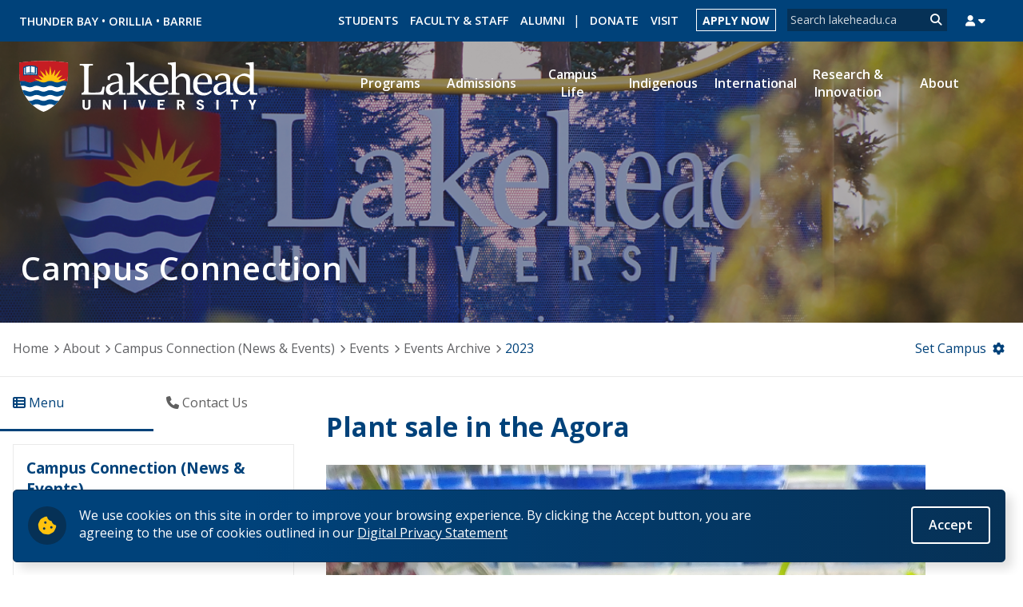

--- FILE ---
content_type: image/svg+xml
request_url: https://www.lakeheadu.ca/sites/all/themes/lakehead_aBeauty/img/luWhite-shield-42x42.svg
body_size: 1703
content:
<?xml version="1.0" encoding="utf-8"?>
<!-- Generator: Adobe Illustrator 16.0.0, SVG Export Plug-In . SVG Version: 6.00 Build 0)  -->
<!DOCTYPE svg PUBLIC "-//W3C//DTD SVG 1.1//EN" "http://www.w3.org/Graphics/SVG/1.1/DTD/svg11.dtd">
<svg version="1.1" id="Layer_1" xmlns="http://www.w3.org/2000/svg" xmlns:xlink="http://www.w3.org/1999/xlink" x="0px" y="0px"
	 width="42px" height="42px" viewBox="0 0 42 42" enable-background="new 0 0 42 42" xml:space="preserve">
<g>
	<path fill="#FFFFFF" d="M7.506,9.514L7.53,9.507C8,9.375,8.412,9.374,8.759,9.499V4.574c-0.021-0.065-0.082-0.19-0.213-0.269
		c-0.17-0.101-0.435-0.106-0.764-0.014C7.653,4.333,6.678,4.642,5.539,4.686H5.291L5.28,9.867h0.231
		C6.572,9.825,7.498,9.517,7.506,9.514z"/>
	<path fill="#FFFFFF" d="M10.536,9.506l0.022,0.006c0.01,0.002,0.935,0.31,1.994,0.352h0.217l0.006-5.177h-0.25
		c-1.138-0.045-2.113-0.354-2.241-0.395c-0.33-0.092-0.592-0.087-0.762,0.014c-0.084,0.05-0.138,0.117-0.173,0.177V9.48
		C9.686,9.372,10.084,9.378,10.536,9.506z"/>
	<path fill="#FFFFFF" d="M13.489,10.511l-1.066-0.066c-1.059-0.042-1.965-0.267-2.084-0.305c-0.306-0.085-0.551-0.082-0.708,0.013
		c-0.079,0.046-0.128,0.109-0.161,0.166v0.006H8.599c-0.032-0.057-0.082-0.123-0.161-0.171c-0.159-0.094-0.403-0.098-0.71-0.013
		c-0.12,0.038-1.025,0.264-2.083,0.305l-1.071,0.066l0.002-5.099l-0.706,0.05v5.753l4.771-0.412l0.79,0.003l4.761,0.409V5.43
		l-0.694-0.064L13.489,10.511z"/>
	<path fill="#FFFFFF" d="M19.831,0C12.864,0,6.189,0.514,0.02,1.453v8.588c0,0-0.001,3.572,0.585,6.881
		c0,0.003,0.001,0.005,0.001,0.008c0.769-0.284,1.659-0.389,2.327-0.397v-0.006c1.672-0.008,2.914,0.604,2.914,0.604
		s2.76,1.359,5.59,0c2.83-1.362,5.591,0,5.591,0s0.112,0.055,0.309,0.129c-0.021-0.009-0.045-0.02-0.064-0.029l-4.535-2.546
		l6.432,1.155l-3.426-3.833l4.72,2.051l-3.298-6.069l5.077,4.774L21.44,7.15l2.896,4.933l1.103-7.468l1.099,7.468l2.908-4.847
		l-0.812,5.527l5.078-5.118l-3.297,6.413l4.761-2.118l-3.468,3.899l6.432-1.155l-3.888,2.252c0.812-0.312,1.605-0.416,2.32-0.409
		h0.019c0.003,0,0.006,0,0.006,0c1.22,0,2.202,0.325,2.638,0.499c0.586-3.31,0.651-6.947,0.651-6.947V1.491
		C33.647,0.527,26.888,0,19.831,0z M14.903,11.82l-5.065-0.342l-0.104,0.237H8.345l-0.109-0.237L3.17,11.82V4.913H3.169l1.405-0.121
		L4.573,4.079l1.046-0.064c0.985-0.041,1.846-0.326,1.853-0.328l0.022-0.007c0.556-0.155,1.023-0.118,1.392,0.111
		c0.053,0.034,0.102,0.07,0.148,0.108C9.078,3.861,9.125,3.824,9.18,3.791c0.369-0.229,0.837-0.266,1.393-0.111l0.02,0.007
		c0.009,0.002,0.869,0.288,1.854,0.328l1.047,0.064l0.001,0.711l1.407,0.123h0.001V11.82z"/>
</g>
<path fill="#FFFFFF" d="M33.883,28.201c-2.831,1.359-5.591,0-5.591,0s-2.759-1.359-5.591,0c-2.827,1.359-5.586,0-5.586,0
	s-2.759-1.359-5.591,0c-2.831,1.359-5.59,0-5.59,0S5.083,27.943,4.2,27.76c1.033,1.922,2.147,3.557,3.293,4.961
	c1.061,0.139,2.709,0.109,4.03-0.525c2.832-1.361,5.591,0,5.591,0s2.76,1.361,5.586,0c2.832-1.361,5.591,0,5.591,0
	s2.061,0.779,4.097,0.561c1.148-1.434,2.288-3.121,3.318-5.09C35.19,27.764,34.377,27.959,33.883,28.201z"/>
<path fill="#FFFFFF" d="M36.256,19.57c-0.85-0.009-1.821,0.133-2.798,0.606c-2.832,1.358-5.589,0-5.589,0s-2.761-1.362-5.589,0
	c-2.455,1.177-5.223,0.178-5.587,0c0,0-2.761-1.362-5.591,0c-2.83,1.358-5.59,0-5.59,0S4.35,19.604,2.76,19.573v0.003
	c-0.496-0.009-1.034,0.042-1.589,0.172c0.082,0.337,0.166,0.669,0.253,0.995c0.001,0.004,0.002,0.009,0.004,0.012
	c0.084,0.313,0.172,0.621,0.263,0.924c0.007,0.022,0.013,0.043,0.021,0.067c0.086,0.287,0.177,0.57,0.269,0.849
	c0.011,0.033,0.021,0.064,0.03,0.094c0.096,0.285,0.194,0.566,0.295,0.844c0.003,0.01,0.007,0.02,0.01,0.029
	c0.19-0.02,0.38-0.029,0.562-0.031v-0.006c1.67-0.008,2.912,0.6,2.912,0.6s2.758,1.365,5.588,0c2.833-1.355,5.591,0,5.591,0
	s2.76,1.365,5.587,0c2.831-1.355,5.592,0,5.592,0s2.76,1.365,5.59,0c0.969-0.461,1.929-0.607,2.773-0.6c0.011,0,0.015,0,0.023,0
	h0.01c0.182,0,0.682,0.029,0.959,0.051c0.208-0.57,0.406-1.156,0.592-1.762c0.001-0.002,0.002-0.004,0.002-0.006
	c0.092-0.294,0.179-0.595,0.265-0.899c0.004-0.015,0.008-0.03,0.012-0.045c0.081-0.288,0.159-0.581,0.234-0.876
	c0.003-0.017,0.007-0.033,0.011-0.049C38.048,19.785,37.01,19.57,36.256,19.57z"/>
<path fill="#FFFFFF" d="M28.824,36.49c-0.229-0.094-0.532-0.227-0.532-0.227s-2.759-1.361-5.591,0c-2.827,1.361-5.586,0-5.586,0
	s-2.759-1.361-5.591,0c-0.079,0.037-0.281,0.131-0.433,0.199c4.24,3.781,8.083,5.141,8.262,5.203l0.51,0.174l0.512-0.164
	C20.557,41.615,24.509,40.305,28.824,36.49z"/>
</svg>
